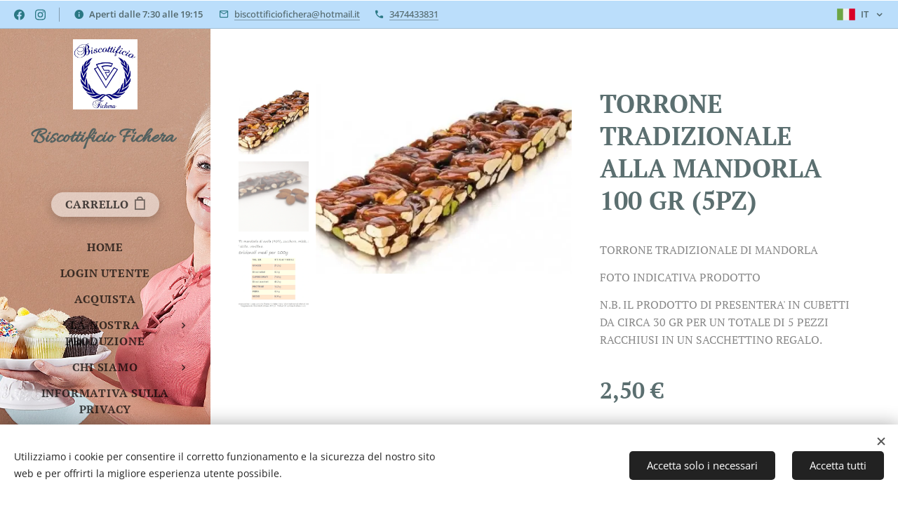

--- FILE ---
content_type: text/html; charset=utf-8
request_url: https://www.google.com/recaptcha/api2/aframe
body_size: 266
content:
<!DOCTYPE HTML><html><head><meta http-equiv="content-type" content="text/html; charset=UTF-8"></head><body><script nonce="Xsf1NEWf3TitH5sP_6CXXg">/** Anti-fraud and anti-abuse applications only. See google.com/recaptcha */ try{var clients={'sodar':'https://pagead2.googlesyndication.com/pagead/sodar?'};window.addEventListener("message",function(a){try{if(a.source===window.parent){var b=JSON.parse(a.data);var c=clients[b['id']];if(c){var d=document.createElement('img');d.src=c+b['params']+'&rc='+(localStorage.getItem("rc::a")?sessionStorage.getItem("rc::b"):"");window.document.body.appendChild(d);sessionStorage.setItem("rc::e",parseInt(sessionStorage.getItem("rc::e")||0)+1);localStorage.setItem("rc::h",'1769064610368');}}}catch(b){}});window.parent.postMessage("_grecaptcha_ready", "*");}catch(b){}</script></body></html>

--- FILE ---
content_type: text/css
request_url: https://duyn491kcolsw.cloudfront.net/files/22/223/22348o.css?ph=861e99bc7e
body_size: 129
content:
:root{--ac-color:#bbdefb;--ac-color-h:207.1875;--ac-color-s:88.88888888888889%;--ac-color-l:85.88235294117646%;--ac-color-rgb:187,222,251;--ac-acs:92;--ac-acl:35;--ac-acd:-15;--ac-basic:#222;--ac-basic-rgb:34,34,34;--ac-basic-h:0;--ac-basic-s:0%;--ac-basic-l:13.333333333333334%}